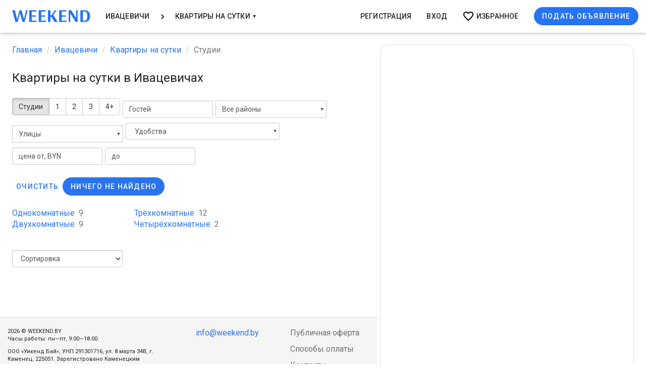

--- FILE ---
content_type: text/html; charset=UTF-8
request_url: https://weekend.by/ivacevichi/kvartiry-na-sutki/studii
body_size: 9872
content:
<!DOCTYPE html>
<html lang="ru-RU">
<head>
    <!-- Google Analytics counter -->
        <!-- /Google Analytics counter -->

    <!-- Google Tag Manager -->
    <script>(function(w,d,s,l,i){w[l]=w[l]||[];w[l].push({'gtm.start':
                new Date().getTime(),event:'gtm.js'});var f=d.getElementsByTagName(s)[0],
            j=d.createElement(s),dl=l!='dataLayer'?'&l='+l:'';j.async=true;j.src=
            'https://www.googletagmanager.com/gtm.js?id='+i+dl;f.parentNode.insertBefore(j,f);
        })(window,document,'script','dataLayer','GTM-PVZCMP4');</script>
    <!-- End Google Tag Manager -->

    <!-- Yandex.Metrika counter -->
        <noscript><div><img src="https://mc.yandex.ru/watch/54837787" style="position:absolute; left:-9999px;" alt="" /></div></noscript>
    <!-- /Yandex.Metrika counter -->

    <meta charset="UTF-8"/>
    <meta name="viewport" content="width=device-width, initial-scale=1">
    <meta name="yandex-verification" content="0fb6db296e175e05" />
    <title>Квартиры на сутки в Ивацевичах - снять квартиру на сутки без посредников, недорого</title>
    <meta name="title" content="Квартиры на сутки в Ивацевичах - снять квартиру на сутки без посредников, недорого">
<meta property="og:title" content="Квартиры на сутки в Ивацевичах - снять квартиру на сутки без посредников, недорого">
<meta name="description" content="Квартиры на сутки в Ивацевичах - снять квартиру на сутки без посредников, недорого">
<meta name="og:description" content="🌆 ️Квартиры на сутки в Ивацевичах - снять квартиру на сутки без посредников, недорого">
<meta name="og:type" content="website">
<meta name="robots" content="noindex, nofollow">
<link href="https://weekend.by/ivacevichi/kvartiry-na-sutki/studii" rel="canonical">
<link href="/assets/cd06f43e/css/bootstrap.min.css?v=1550073338" rel="stylesheet">
<link type="text/css" href="https://fonts.googleapis.com/css?family=Roboto:300,400,500&amp;subset=cyrillic" rel="stylesheet">
<link type="text/css" href="https://fonts.googleapis.com/icon?family=Material+Icons" rel="stylesheet">
<link href="https://use.fontawesome.com/releases/v5.9.0/css/all.css" rel="stylesheet">
<link href="/css/site.css?v=1719557700" rel="stylesheet">
<link href="/css/property-city.css?v=1722951184" rel="stylesheet">
<link href="/assets/fc7284ac/css/bootstrap-multiselect.css?v=1507100638" rel="stylesheet">
<link href="/css/bootstrap-select.css?v=1585643682" rel="stylesheet">
<link href="/assets/c9d1a56e/css/activeform.min.css?v=1690803239" rel="stylesheet">
<link href="/assets/8a191e14/css/bootstrap-multiselect.css?v=1520121919" rel="stylesheet">
<link href="/css/search-filter-form.css?v=1707205967" rel="stylesheet">
<link href="/css/modal-city-search.css?v=1748870649" rel="stylesheet">
<style>input[type="text"]::placeholder { color: #555; }</style>
<script src="https://www.googletagmanager.com/gtag/js?id=UA-91007918-1" async></script>
<script src="/assets/c4fcc026/google-analytics.js?v=1591625178" async></script>
<script src="/assets/c4fcc026/yandex-metrica.js?v=1633014226" async></script>
<script>var business = "property";
var centerMapPosition = "[52.709000000000003,25.340098999999999]";
var cityZoom = "11";
var placemarkData = "{\u0022type\u0022:\u0022FeatureCollection\u0022,\u0022features\u0022:[]}";</script>    <meta name="csrf-param" content="_csrf">
<meta name="csrf-token" content="K9_289MTldiBL4RN_P3RIxqXy-dAMyLhNYdQ1Om0Q714pY6UkXqnkdddtymMxJpqWNWAljZ4QZlytAiattcM6A==">
</head>
<body>
<!-- Google Tag Manager (noscript) -->
<noscript><iframe src="https://www.googletagmanager.com/ns.html?id=GTM-PVZCMP4" height="0" width="0" style="display:none;visibility:hidden"></iframe></noscript>
<!-- End Google Tag Manager (noscript) -->
    <script type="application/ld+json">[{"@context":"https://schema.org","@type":"Product","url":"https://weekend.by/ivacevichi/kvartiry-na-sutki/studii","description":"Квартиры на сутки в Ивацевичах - снять квартиру на сутки без посредников, недорого","name":"Квартиры на сутки в Ивацевичах - снять квартиру на сутки без посредников, недорого","brand":"Уикенд Бай","image":"//storage.weekend.by/source/logo/property.jpg","offers":{"@type":"AggregateOffer","availability":"https://schema.org/InStock","priceCurrency":"BYN","lowPrice":0,"highPrice":0,"offerCount":0},"aggregateRating":{"@type":"AggregateRating","bestRating":"5","reviewCount":"7521","ratingValue":"4.9"}}]</script>
<div class="wrap">
    <nav id="w0" class="navbar navbar-fixed-top navbar"><div class="container-fluid"><div class="navbar-header"><button type="button" class="navbar-toggle" style="height: 44px; width: 52px;" data-toggle="collapse" data-target="#w0-collapse"><svg xmlns="http://www.w3.org/2000/svg" x="0px" y="0px"
                    width="30" height="20"
                    viewBox="0 0 50 43"
                    style=" fill:#00000059;"><path d="M 0 7.5 L 0 12.5 L 50 12.5 L 50 7.5 Z M 0 22.5 L 0 27.5 L 50 27.5 L 50 22.5 Z M 0 37.5 L 0 42.5 L 50 42.5 L 50 37.5 Z"></path>
            </svg></button><a class="navbar-brand" href="/ivacevichi"><img src="//storage.weekend.by/cache/logo/logo_700_caps_colored.png?h=48&amp;fit=crop&amp;s=bac0558e761ebcbb7f4ba49eaa33e845" alt=""></a></div><div id="w0-collapse" class="collapse navbar-collapse">
    <ul id="w1" class="navbar-nav navbar-left nav"><li id="modalCityList"><a href="#">Ивацевичи</a></li>
<li><a href="#" style="padding: 0; width:20px; height: 20px; display: list-item;"><img style="max-width: 100%;" src="/img/keyboard_arrow_right.png"/></a></li>
<li class="dropdown"><a class="dropdown-toggle" href="#" data-toggle="dropdown">Квартиры на сутки <span class="caret"></span></a><ul id="w2" class="mdc-list dropdown-menu"><li><a href="/ivacevichi/homestead" tabindex="-1">Загородные дома</a></li>
<li><a href="/ivacevichi/kafe-i-restorany" tabindex="-1">Кафе и Рестораны</a></li>
<li><a href="/ivacevichi/arenda-kvartir-na-dlitelniy-srok" tabindex="-1">Квартиры на длительный срок</a></li>
<li class="active"><a href="/ivacevichi/kvartiry-na-sutki" tabindex="-1">Квартиры на сутки</a></li>
<li><a href="/ivacevichi/kupit-kvartiru" tabindex="-1">Продажа квартир </a></li></ul></li></ul><ul id="w3" class="navbar-nav navbar-right nav"><li><a href="/user/sign-in/signup">Регистрация</a></li>
<li><a href="/user/sign-in/login">Вход</a></li>
<li><a href="/favorite" style="display: flex; align-items: center;"><img style="width: 24px; height: 24px;" src="/img/favorite_border_black.png"/>&nbsp;<span style="float: left">Избранное</span></a></li>
<li><a href="/user/sign-in/login?flagCreate=1" style="display: flex; align-items: center;"><button class="mdc-button mdc-button--unelevated" 
                    style="line-height: 0.875rem" 
                    onclick="ym(42383329,'reachGoal','FRONTEND_BUTTON_POST_AD'); gtag('event', 'buttonPostAd', { 'event_category': 'frontend'})">
                    Подать объявление
                </button></a></li></ul>
    </div></div></nav>
        <div class="layout-grid mdc-layout-grid">
        <div class="mdc-layout-grid__inner">
            <div class="mdc-layout-grid__cell mdc-layout-grid__cell--span-5-tablet mdc-layout-grid__cell--span-7-desktop">

                <!-- Breadcrumbs -->
                <ul class="breadcrumb" itemscope="" itemtype="http://schema.org/BreadcrumbList" style="background-color: transparent; padding-left: 0"><li itemprop="itemListElement" itemscope itemtype="http://schema.org/ListItem"><a href="https://weekend.by/ivacevichi" itemprop="item"><span itemprop="name">Главная</span></a><meta itemprop="position" content='1' /></li>
<li itemprop="itemListElement" itemscope itemtype="http://schema.org/ListItem"><a href="https://weekend.by/ivacevichi" itemprop="item"><span itemprop="name">Ивацевичи</span></a><meta itemprop="position" content='2' /></li>
<li itemprop="itemListElement" itemscope itemtype="http://schema.org/ListItem"><a href="https://weekend.by/ivacevichi/kvartiry-na-sutki" itemprop="item"><span itemprop="name">Квартиры на сутки</span></a><meta itemprop="position" content='3' /></li>
<li itemprop="itemListElement" itemscope itemtype="http://schema.org/ListItem" class="active"><a class="disabled" href="https://weekend.by/ivacevichi/kvartiry-na-sutki/studii" itemprop="item" style="cursor: default; pointer-events: none; color: #777;"><span itemprop="name">Студии</span></a><meta itemprop="position" content='4' /></li>
</ul>
                <div class="mdc-layout-grid__inner">

                    <!-- Header -->
                    <div class="mdc-layout-grid__cell--span-12">
                        <h1 class="mdc-typography mdc-typography--headline5">
                            <span id="GeneralCityTitle"
      data-city-id="43"
      data-slug="ivacevichi/kvartiry-na-sutki">
      Квартиры на сутки в Ивацевичах</span>


                        </h1>
                    </div>

                    <!-- Filter -->
                                                                                                <div class="mdc-layout-grid__cell--span-12">
                                <div class="property-search">

    <form id="searchForm" class="form-inline form-vertical kv-form-bs3" action="/ivacevichi/kvartiry-na-sutki" method="get">
        <div class="form-group highlight-addon field-rooms">


<input type="hidden" name="rooms" value=""><div id="rooms" class="btn-group btn-group-toggle" data-toggle="buttons"><label class="btn btn-default active"><input type="checkbox" id="rooms--0" name="rooms[]" value="100" checked data-index="0" autocomplete="off"> Студии</label>
<label class="btn btn-default"><input type="checkbox" id="rooms--1" name="rooms[]" value="1" data-index="1" autocomplete="off"> 1</label>
<label class="btn btn-default"><input type="checkbox" id="rooms--2" name="rooms[]" value="2" data-index="2" autocomplete="off"> 2</label>
<label class="btn btn-default"><input type="checkbox" id="rooms--3" name="rooms[]" value="3" data-index="3" autocomplete="off"> 3</label>
<label class="btn btn-default"><input type="checkbox" id="rooms--4" name="rooms[]" value="4+" data-index="4" autocomplete="off"> 4+</label></div>

<div class="help-block help-block-error"></div>

</div>
        <div class="form-group input-field highlight-addon field-guests">


<input type="text" id="guests" class="form-control" name="guests" placeholder="Гостей">

<div class="help-block help-block-error"></div>

</div>
        <div class="form-group input-field btn-group bootstrap-select highlight-addon field-citydistrictsandneighbourhoods">


<select id="citydistrictsandneighbourhoods" class="selectpicker form-control" name="cityDistrictsAndNeighbourhoods">
<option value="">Все районы</option>
</select>

<div class="help-block help-block-error"></div>

</div>
        <div class="form-group input-field btn-group bootstrap-select highlight-addon field-street_ids">


<input type="hidden" name="street_ids" value=""><select id="street_ids" class="selectpicker form-control" name="street_ids[]" multiple="multiple" size="1" data-live-search="true" data-none-selected-text="Улицы" data-mobile data-none-results-text="Нет такой улицы:">
<option value="12549">40 лет БССР ул.</option>
<option value="12565">40 лет Октября ул.</option>
<option value="13172">60 лет Октября ул.</option>
<option value="12550">70 лет Октября ул.</option>
<option value="12566">автодорога Брест-Минск-граница РФ 137-й км ул.</option>
<option value="12551">Брестская ул.</option>
<option value="12567">Гойшика ул.</option>
<option value="12548">Горького пер.</option>
<option value="13159">Депутатская ул.</option>
<option value="12564">Дзержинского пер.</option>
<option value="12552">Дзержинского ул.</option>
<option value="12568">Дольная ул.</option>
<option value="12553">Заводская ул.</option>
<option value="12569">Загородная ул.</option>
<option value="12570">Загородная ул.</option>
<option value="12571">Загородная ул.</option>
<option value="12554">Зеленая ул.</option>
<option value="12572">Кирова ул.</option>
<option value="12555">Коммунистическая ул.</option>
<option value="12573">Комсомольская ул.</option>
<option value="12556">Ленина ул.</option>
<option value="12574">Лесная ул.</option>
<option value="12557">Матросова ул.</option>
<option value="12575">Механизаторов ул.</option>
<option value="13229">Мира ул.</option>
<option value="12558">Освобожденная ул.</option>
<option value="12559">Региновская ул.</option>
<option value="13174">Речной пер.</option>
<option value="12560">Сикорского ул.</option>
<option value="13164">Советская ул.</option>
<option value="12561">Танка ул.</option>
<option value="12562">Тургенева ул.</option>
<option value="13261">Франциска Скорины ул.</option>
<option value="13161">Черткова ул.</option>
<option value="12563">Шевченко ул.</option>
<option value="12576">Щорса ул.</option>
</select>

<div class="help-block help-block-error"></div>

</div>
        
        <div class="form-group input-field highlight-addon field-amenity_ids">


<input type="hidden" name="amenity_ids" value=""><select id="amenity_ids" class="form-control" name="amenity_ids[]" multiple="multiple" size="1" 0='{"class":"form-group input-field"}'>
<option value="18">Джакузи</option>
<option value="19">Открытый балкон/лоджия</option>
<option value="20">Застеклённый балкон/лоджия</option>
<option value="21">Ванна</option>
<option value="22">Душевая кабинка</option>
<option value="24">Автономный подогрев воды (бойлер/колонка)</option>
<option value="25">Охраняемая парковка поблизости</option>
<option value="41">Для вечеринок</option>
<option value="53">Кондиционер</option>
</select>

<div class="help-block help-block-error"></div>

</div>
        <div class="form-group input-field highlight-addon field-price_from">


<input type="text" id="price_from" class="form-control" name="price_from" placeholder="цена от, BYN">

<div class="help-block help-block-error"></div>

</div>
        <div class="form-group input-field highlight-addon field-price_to">


<input type="text" id="price_to" class="form-control" name="price_to" placeholder="до">

<div class="help-block help-block-error"></div>

</div>    </form></div>
                                <div class="search">
    <div class="form-group input-field blockBtn" style="display: flex">
        <div class="form-group button-clear">
            <a id="clearSearchParams" class="mdc-button" href="/ivacevichi/kvartiry-na-sutki">Очистить</a>        </div>
        <div class="form-group button-find">
            <button type="submit" id="btnResult" class="mdc-button mdc-button--unelevated" form="searchForm" style="width: 100%; display:flex; justify-content:center;">Ничего не найдено</button>        </div>
    </div>
</div>                            </div>
                                            
                    <!-- Subcategories -->
                                            <div class="mdc-layout-grid__cell--span-12">
                            <div class="sub-categories">
                                <ul style='margin-bottom: 15px;'><li><a class="profile-link" href="/ivacevichi/kvartiry-na-sutki/odnokomnatnye">Однокомнатные<span style='color: rgba(0,0,0,.54); margin-left: 8px;'>9</span></a></li><li><a class="profile-link" href="/ivacevichi/kvartiry-na-sutki/dvuhkomnatnye">Двухкомнатные<span style='color: rgba(0,0,0,.54); margin-left: 8px;'>9</span></a></li><li><a class="profile-link" href="/ivacevichi/kvartiry-na-sutki/tryohkomnatnye">Трёхкомнатные<span style='color: rgba(0,0,0,.54); margin-left: 8px;'>12</span></a></li><li><a class="profile-link" href="/ivacevichi/kvartiry-na-sutki/chetyryohkomnatnye">Четырёхкомнатные<span style='color: rgba(0,0,0,.54); margin-left: 8px;'>2</span></a></li></ul>                            </div>
                        </div>
                    
                    <!-- Filter Links -->
                    
                    <!-- Sorting -->
                                            <div class="mdc-layout-grid__cell--span-12">
                            
<div class="filter-block">
    <form id="filterForm" class="form-inline" action="/ivacevichi/kvartiry-na-sutki" method="get"><div class="form-group field-city-sort-select">

<select id="city-sort-select" class="form-control" name="sort">
<option value="">Сортировка</option>
<option value="price">По цене (по возрастанию)</option>
<option value="-price">По цене (по убыванию)</option>
</select>

<div class="help-block"></div>
</div></form></div>                        </div>
                    
                    <div id="pjax-properties" class="mdc-layout-grid__cell--span-12" data-pjax-container="" data-pjax-timeout="1000">
                    <!-- Grid of Cards -->
                    <div class="mdc-layout-grid__cell--span-12">
                        <div class="grid-of-cards">
                            <div class="grid-of-cards__inner mdc-layout-grid__inner">
    </div>
                        </div>
                    </div>

                    <!-- Pagination -->
                                            <div class="mdc-layout-grid__cell--span-12">
                            <div class="pagination">
                                                            </div>
                        </div>
                                    </div>

                <!-- Group filter Links -->
                
                <!-- Other filter Links -->
                
                </div>
                            </div>

            <div class="mdc-layout-grid__cell mdc-layout-grid__cell--span-3-tablet mdc-layout-grid__cell--span-5-desktop hidden-xs">

                <div id="pjax-map" data-pjax-container="" data-pjax-timeout="1000">
                <!-- Map -->
                                    <div class="city-map">
                        
<div class="map-dynamic" id="map-dynamic"></div>
                    </div>
                
                </div>            </div>
        </div>

        







    </div>

    <!--SCROLL TOP BUTTON-->
    <button class="mdc-fab" id="up-button" onclick="scrollTopButton()">
        <div class="mdc-fab__ripple"></div>
        <span class="mdc-fab__icon material-icons">expand_less</span>
    </button>
    <!--SCROLL TOP BUTTON-->

    
        
        <div class="modal fade" tabindex="-1" role="dialog" aria-labelledby="filtersModalLabel" id="modal-city-filter">
            <div class="modal-dialog modal-lg" role="document">
                <div class="modal-content" style="min-height: 100%;">
                    <div class="modal-header">
                        <button type="button" class="close" data-dismiss="modal" aria-label="Close">
                            <span aria-hidden="true">&times;</span>
                        </button>
                        <div class="modal-city-header">
                            <div style="display: flex; align-items: center;">
                                <span>Выберите город:</span>
                            </div>
                            <div style="position:relative">
                                <input id="city-search" class="form-control" style="margin-left: 25px; width: 80%;" placeholder="Поиск города">
                                <ul id="city-list-search"></ul>
                            </div>
                        </div>
                    </div>
                    <div class="modal-body">
                        <div style="margin: 20px">
                            <div style="list-style-type:none; display: flex; justify-content: space-around; margin-bottom: 40px">
                                                                    <li style="display: inline-block"><a href="/brest" class="mdc-button mdc-button--outlined">Брест</a></li>
                                                                    <li style="display: inline-block"><a href="/vitebsk" class="mdc-button mdc-button--outlined">Витебск</a></li>
                                                                    <li style="display: inline-block"><a href="/gomel" class="mdc-button mdc-button--outlined">Гомель</a></li>
                                                                    <li style="display: inline-block"><a href="/grodno" class="mdc-button mdc-button--outlined">Гродно</a></li>
                                                                    <li style="display: inline-block"><a href="/minsk" class="mdc-button mdc-button--outlined">Минск</a></li>
                                                                    <li style="display: inline-block"><a href="/mogilev" class="mdc-button mdc-button--outlined">Могилёв</a></li>
                                                            </div>
                            <div id="city-list" style="list-style-type:none; display:grid; grid-template-rows: repeat(10,auto); grid-auto-flow: column; grid-column-gap: 40px;">
                                                                    <li><a class="city-list-item" href="/baranovichi">Барановичи</a></li>
                                                                    <li><a class="city-list-item" href="/beryoza">Берёза</a></li>
                                                                    <li><a class="city-list-item" href="/bobrujsk">Бобруйск</a></li>
                                                                    <li><a class="city-list-item" href="/borisov">Борисов</a></li>
                                                                    <li><a class="city-list-item" href="/borovliany">Боровляны</a></li>
                                                                    <li><a class="city-list-item" href="/braslav">Браслав</a></li>
                                                                    <li><a class="city-list-item" href="/brest">Брест</a></li>
                                                                    <li><a class="city-list-item" href="/warsaw">Варшава</a></li>
                                                                    <li><a class="city-list-item" href="/vilejka">Вилейка</a></li>
                                                                    <li><a class="city-list-item" href="/vitebsk">Витебск</a></li>
                                                                    <li><a class="city-list-item" href="/volkovysk">Волковыск</a></li>
                                                                    <li><a class="city-list-item" href="/volozhin">Воложин</a></li>
                                                                    <li><a class="city-list-item" href="/glubkoe">Глубокое</a></li>
                                                                    <li><a class="city-list-item" href="/gomel">Гомель</a></li>
                                                                    <li><a class="city-list-item" href="/gorki">Горки</a></li>
                                                                    <li><a class="city-list-item" href="/grodno">Гродно</a></li>
                                                                    <li><a class="city-list-item" href="/dzerzhinsk">Дзержинск</a></li>
                                                                    <li><a class="city-list-item" href="/zhlobin">Жлобин</a></li>
                                                                    <li><a class="city-list-item" href="/zhodino">Жодино</a></li>
                                                                    <li><a class="city-list-item" href="/zaslavl">Заславль</a></li>
                                                                    <li><a class="city-list-item" href="/ivacevichi">Ивацевичи</a></li>
                                                                    <li><a class="city-list-item" href="/klimovichi">Климовичи</a></li>
                                                                    <li><a class="city-list-item" href="/kobrin">Кобрин</a></li>
                                                                    <li><a class="city-list-item" href="/kolodishchi">Колодищи</a></li>
                                                                    <li><a class="city-list-item" href="/kostyukovichi">Костюковичи</a></li>
                                                                    <li><a class="city-list-item" href="/krupki">Крупки</a></li>
                                                                    <li><a class="city-list-item" href="/lepel">Лепель</a></li>
                                                                    <li><a class="city-list-item" href="/lida">Лида</a></li>
                                                                    <li><a class="city-list-item" href="/logojsk">Логойск</a></li>
                                                                    <li><a class="city-list-item" href="/loshnica">Лошница</a></li>
                                                                    <li><a class="city-list-item" href="/lyuban">Любань</a></li>
                                                                    <li><a class="city-list-item" href="/marjina-gorka">Марьина Горка</a></li>
                                                                    <li><a class="city-list-item" href="/machulishchi">Мачулищи</a></li>
                                                                    <li><a class="city-list-item" href="/minsk">Минск</a></li>
                                                                    <li><a class="city-list-item" href="/mogilev">Могилёв</a></li>
                                                                    <li><a class="city-list-item" href="/mozyr">Мозырь</a></li>
                                                                    <li><a class="city-list-item" href="/molodechno">Молодечно</a></li>
                                                                    <li><a class="city-list-item" href="/mosty">Мосты</a></li>
                                                                    <li><a class="city-list-item" href="/myadel">Мядель</a></li>
                                                                    <li><a class="city-list-item" href="/nesvizh">Несвиж</a></li>
                                                                    <li><a class="city-list-item" href="/orsha">Орша</a></li>
                                                                    <li><a class="city-list-item" href="/osipovichi">Осиповичи</a></li>
                                                                    <li><a class="city-list-item" href="/petrikov">Петриков</a></li>
                                                                    <li><a class="city-list-item" href="/pinsk">Пинск</a></li>
                                                                    <li><a class="city-list-item" href="/polock">Полоцк/Новополоцк</a></li>
                                                                    <li><a class="city-list-item" href="/rechica">Речица</a></li>
                                                                    <li><a class="city-list-item" href="/rogachyov">Рогачёв</a></li>
                                                                    <li><a class="city-list-item" href="/svetlogorsk">Светлогорск</a></li>
                                                                    <li><a class="city-list-item" href="/slonim">Слоним</a></li>
                                                                    <li><a class="city-list-item" href="/sluck">Слуцк</a></li>
                                                                    <li><a class="city-list-item" href="/smolevichi">Смолевичи</a></li>
                                                                    <li><a class="city-list-item" href="/smorgon">Сморгонь</a></li>
                                                                    <li><a class="city-list-item" href="/soligorsk">Солигорск</a></li>
                                                                    <li><a class="city-list-item" href="/stolin">Столин</a></li>
                                                                    <li><a class="city-list-item" href="/fanipol">Фаниполь</a></li>
                                                                    <li><a class="city-list-item" href="/shklov">Шклов</a></li>
                                                            </div>
                        </div>
                    </div>
                </div>
            </div>
        </div>
    
</div>
<footer class="footer">
    <div class="container">
        <div class="row">
            <div class="col-sm-6">
                <p style="font-size: 11px">2026 &copy; WEEKEND.BY<br>Часы работы: пн—пт, 9:00—18:00.</p>
                                    <p style="font-size: 11px">ООО «Уикенд Бай», УНП 291301716, ул. 8 марта 34В, г. Каменец, 225051. Зарегистровано Каменецким райисполкомом 23.02.2017 г.</p>
                    <div>Рейтинг <span>5</span>★★★★★ на основе
                        <a href="https://www.google.com/maps/place/Уикенд+Бай+-+портал+по+аренде+и+продаже+недвижимости/@52.3916182,23.8225329,17z/data=!3m1!4b1!4m5!3m4!1s0x472055e2ba8cecdb:0x437120ed8dad4f52!8m2!3d52.3916182!4d23.8225329">отзывов</a>
                        <span>5</span> клиентов
                    </div>
                            </div>
            <div class="col-xs-5 col-sm-3"><a href="mailto:info@weekend.by">info@weekend.by</a></div>
            <div class="col-xs-5 col-sm-3">
                <ul>
                    <li><a href="https://weekend.by/page/publichnaja-oferta">Публичная оферта</a></li>
                    <li><a href="https://weekend.by/page/sposoby-oplaty">Способы оплаты</a></li>
                    <li><a href="/site/contacts">Контакты</a></li>
                    <li><a href="https://weekend.by/site/contact">Обратная связь</a></li>
                    <li><a href="/site/attendance-statistics">Статистика посещаемости</a></li>
                    <li><a href="/site/about-us">О нас</a></li>
                    <li><a href="/site/blog">Блог</a></li>
                </ul>
            </div>
            <div class="dropup dropup-footer">
                <button type="button" class="btn btn-default dropdown-toggle col-xs-12" data-toggle="dropdown" aria-haspopup="true" aria-expanded="false">
                    Language                    <span class="caret"></span>
                </button>
                <div class="dropdown-menu footer-dropdown">
                    <div><a class="dropdown-item" href="/locale/en-US">English (US)</a></div>
                    <div><a class="dropdown-item" href="/locale/ru-RU">Русский (РФ)</a></div>
                </div>
            </div>
                            <div class="dropup dropup-footer" style="position: relative; top: 0; left: 0;">
                    <button id="currency-button"
                        class="mdc-button mdc-button--outlined"
                        aria-haspopup="menu"
                        aria-controls="currency-menu">
                        <span class="mdc-button__label">
                            $                        </span>
                        <i class="material-icons mdc-button__icon" aria-hidden="true">arrow_drop_down</i>
                    </button>

                    <div class="mdc-menu mdc-menu-surface" id="currency-menu">
                        <ul class="mdc-list"
                            role="menu"
                            aria-orientation="vertical"
                            tabindex="-1">
                                                            <li class="mdc-list-item currency"
                                    role="menuitem"
                                    data-currency="USD">
                                    <span class="mdc-list-item__text">
                                        $                                    </span>
                                </li>
                                                            <li class="mdc-list-item currency"
                                    role="menuitem"
                                    data-currency="RUB">
                                    <span class="mdc-list-item__text">
                                        ₽                                    </span>
                                </li>
                                                            <li class="mdc-list-item currency"
                                    role="menuitem"
                                    data-currency="UAH">
                                    <span class="mdc-list-item__text">
                                        UAH                                    </span>
                                </li>
                                                            <li class="mdc-list-item currency"
                                    role="menuitem"
                                    data-currency="KZT">
                                    <span class="mdc-list-item__text">
                                        KZT                                    </span>
                                </li>
                                                            <li class="mdc-list-item currency"
                                    role="menuitem"
                                    data-currency="EUR">
                                    <span class="mdc-list-item__text">
                                        €                                    </span>
                                </li>
                                                            <li class="mdc-list-item currency"
                                    role="menuitem"
                                    data-currency="BYN">
                                    <span class="mdc-list-item__text">
                                        Белорусский рубль                                    </span>
                                </li>
                                                    </ul>
                    </div>
                </div>
                    </div>
    </div>
    <div class="bepaid">
        <img src="/img/logotypes-for-footer.svg" alt="">
    </div>
</footer>

<script src="https://api-maps.yandex.ru/2.1/?load=Map,package.search&amp;apikey=7af204d9-39f9-41bb-b6e1-9a88adb79cb9&amp;lang=ru_RU"></script>
<script src="https://unpkg.com/material-components-web@latest/dist/material-components-web.min.js"></script>
<script src="/assets/b19ac58b/jquery.min.js?v=1693229950"></script>
<script src="/assets/4e6841be/yii.js?v=1751010173"></script>
<!--[if lt IE 9]>
<script src="/assets/5355d67e/dist/html5shiv.min.js?v=1437422640"></script>
<![endif]-->
<script src="/assets/dfaa3592/src/js.cookie.js?v=1565096646"></script>
<script src="/js/app.js?v=1571917168"></script>
<script src="/js/link_text.js?v=1507100638"></script>
<script src="/js/favorite.js?v=1598875421"></script>
<script src="/js/lazysizes.min.js?v=1582188070"></script>
<script src="/js/cityPjax.js?v=1681714720"></script>
<script src="/js/count_clicks.js?v=1643028460"></script>
<script src="/js/PropertySearchForm.js?v=1637070742"></script>
<script src="/assets/fc7284ac/js/bootstrap-multiselect.js?v=1507100638"></script>
<script src="/js/bootstrap-select.js?v=1579613168"></script>
<script src="/assets/4e6841be/yii.activeForm.js?v=1751010173"></script>
<script src="/assets/cd06f43e/js/bootstrap.min.js?v=1550073338"></script>
<script src="/assets/c9d1a56e/js/activeform.min.js?v=1690803239"></script>
<script src="/assets/4e6841be/yii.validation.js?v=1751010173"></script>
<script src="/assets/8a191e14/js/bootstrap-multiselect.js?v=1520121919"></script>
<script src="/js/search-filter-form.js?v=1685454543"></script>
<script src="/assets/e2372897/jquery.pjax.js?v=1667938013"></script>
<script src="/js/city-yandex-map.js?v=1680872020"></script>
<script src="/js/scroll-top-button.js?v=1670487896"></script>
<script src="/js/mdc-menu.js?v=1748870649"></script>
<script>jQuery(function ($) {
var $el=jQuery("#searchForm .kv-hint-special");if($el.length){$el.each(function(){$(this).activeFieldHint()});}
jQuery('#amenity_ids').multiselect({"nonSelectedText":"Удобства","nSelectedText":"Удобства","multiple":true,"numberDisplayed":1});
jQuery('#searchForm').yiiActiveForm([{"id":"guests","name":"guests","container":".field-guests","input":"#guests","error":".help-block.help-block-error","validate":function (attribute, value, messages, deferred, $form) {yii.validation.number(value, messages, {"pattern":/^[+-]?\d+$/,"message":"Значение «Спальные места» должно быть целым числом.","skipOnEmpty":1});}},{"id":"price_from","name":"price_from","container":".field-price_from","input":"#price_from","error":".help-block.help-block-error","validate":function (attribute, value, messages, deferred, $form) {yii.validation.number(value, messages, {"pattern":/^[-+]?[0-9]*\.?[0-9]+([eE][-+]?[0-9]+)?$/,"message":"Значение «Price From» должно быть числом.","skipOnEmpty":1});}},{"id":"price_to","name":"price_to","container":".field-price_to","input":"#price_to","error":".help-block.help-block-error","validate":function (attribute, value, messages, deferred, $form) {yii.validation.number(value, messages, {"pattern":/^[-+]?[0-9]*\.?[0-9]+([eE][-+]?[0-9]+)?$/,"message":"Значение «Price To» должно быть числом.","skipOnEmpty":1});}}], []);
  const sortSelect = document.querySelector('#filterForm select[name="sort"]');
  if (sortSelect) {
    sortSelect.addEventListener('change', function (e) {
      const v = this.value;
      const url = new URL(window.location.href);

      if (!v) { 
        url.searchParams.delete('sort'); 
      } else {
        url.searchParams.set('sort', v);
      }
      window.location.href = url.toString();
    });
  }

  $('#filterForm').on('change', 'input, select, textarea', function (e) {
    if (this.name === 'sort') return; 
    $('#filterForm').submit();
  });
jQuery('#filterForm').yiiActiveForm([{"id":"city-sort-select","name":"sort","container":".field-city-sort-select","input":"#city-sort-select","validate":function (attribute, value, messages, deferred, $form) {yii.validation.string(value, messages, {"message":"Значение «Sort» должно быть строкой.","skipOnEmpty":1});}}], []);
jQuery(document).pjax("#pjax-properties a", {"push":false,"replace":false,"timeout":1000,"scrollTo":false,"container":"#pjax-properties"});
jQuery(document).off("submit", "#pjax-properties form[data-pjax]").on("submit", "#pjax-properties form[data-pjax]", function (event) {jQuery.pjax.submit(event, {"push":false,"replace":false,"timeout":1000,"scrollTo":false,"container":"#pjax-properties"});});
jQuery(document).pjax("#pjax-map a", {"push":false,"replace":false,"timeout":1000,"scrollTo":false,"container":"#pjax-map"});
jQuery(document).off("submit", "#pjax-map form[data-pjax]").on("submit", "#pjax-map form[data-pjax]", function (event) {jQuery.pjax.submit(event, {"push":false,"replace":false,"timeout":1000,"scrollTo":false,"container":"#pjax-map"});});
    $('#modalCityList').on('click', function () {
    $('#modal-city-filter').modal('show')
});
    $('#city-search').keyup(function () {
        let searchValue = $(this).val();
        let content = '';
        
        $("#city-list li").each(function () {
            if ($(this).find('a.city-list-item:first').html().toLowerCase().search(searchValue.toLowerCase()) == '0') {
                content += "<li>" + $(this).html() + "</li>";
            }
        });
        $('#city-list-search').html(content);
        
        $('#city-list-search').show();
    });

    $('#city-search').focusout(function () {
        $('#city-list-search').fadeOut()
    });

                $(".currency").click(function () {
                    Cookies.set("currency", $(this).data("currency"), { path: "/" });
                    location.reload();
                }); 
});</script><script id="dsq-count-scr" src="//weekend-by.disqus.com/count.js" async></script>
    <script src="https://accounts.google.com/gsi/client" async defer></script>
    <div id="g_id_onload"
         data-client_id="990672879999-ebmq8h7p4o2ag6pk2mk9v9dmacf6ppc0.apps.googleusercontent.com"
         data-context="signin"
         data-ux_mode="redirect"
         data-login_uri="https://weekend.by/user/sign-in/oauthsignup?authclient=google">
    </div>
</body>
</html>


--- FILE ---
content_type: text/css
request_url: https://weekend.by/css/site.css?v=1719557700
body_size: 1300
content:
html,body{height:100%;font-family:"Roboto",sans-serif;color:rgba(0,0,0,.87);font-weight:400}img{max-width:100%}.wrap>.container-fluid{margin-top:50px}@media(min-width: 768px){.wrap>.container-fluid{margin-top:64px}}@media(min-width: 744px){.wrap>.container-fluid{bottom:0;left:0;right:0}}.navbar .navbar-collapse,.navbar .navbar-form{border-color:rgba(0,0,0,.1)}.navbar .navbar-toggle:hover,.navbar .navbar-toggle:focus{background-color:rgba(0,0,0,.1)}.navbar .navbar-toggle{border-color:rgba(0,0,0,.1)}.navbar .navbar-nav>li{margin:0 0 10px}@media(min-width: 768px){.navbar .navbar-nav>li{margin:0}}.navbar .navbar-nav>li>a{color:rgba(0,0,0,.87);padding:5px 20px;font-size:14px;line-height:24px;text-transform:uppercase;font-weight:500;letter-spacing:.24px}@media(min-width: 768px){.navbar .navbar-nav>li>a{padding:0 15px;height:64px;line-height:64px;font-size:14px}}.navbar .navbar-nav>li>a>i{padding:5px 20px;line-height:24px}@media(min-width: 768px){.navbar .navbar-nav>li>a>i{padding:0;line-height:64px}}.navbar .navbar-nav>.active>a,.navbar .navbar-nav>.active>a:hover,.navbar .navbar-nav>.active>a:focus,.navbar .navbar-nav>.open>a,.navbar .navbar-nav>.open>a:hover,.navbar .navbar-nav>.open>a:focus{color:rgba(0,0,0,.87);background-color:rgba(0,0,0,.1)}.navbar-toggle .icon-bar{background-color:rgba(0,0,0,.54)}@media(max-width: 767px){.breadcrumb{font-size:12px;margin-bottom:0}}h1{padding:24px 0 12px}@media(min-width: 768px){h1{font-size:45px;line-height:56px}}h2,.h2{font-size:20px;font-weight:400;margin:0;white-space:nowrap;position:relative;overflow:hidden;line-height:32px}@media(min-width: 768px){h2{font-size:24px}}.paragraph-end{background-image:-webkit-linear-gradient(left, rgba(255, 255, 255, 0), rgb(255, 255, 255));background:linear-gradient(to right, rgba(255, 255, 255, 0), rgb(255, 255, 255));filter:progid:DXImageTransform.Microsoft.gradient(GradientType=1, StartColorStr="#00ffffff", EndColorStr="#ffffff");bottom:0;height:25px;max-height:100%;position:absolute;right:0;width:45px}h2 .paragraph-end{height:26px;width:45px}.thumbnail{padding:0;border:none;border-radius:2px;box-shadow:0 1px 2px rgba(0,0,0,.1);background-color:#fff;line-height:20px}@media(max-width: 767px){.thumbnail{margin-bottom:8px}}.thumbnail .caption{color:rgba(0,0,0,.87)}@media(max-width: 767px){.navbar>.container .navbar-brand,.navbar>.container-fluid .navbar-brand{position:absolute}}.favorites{position:absolute;margin:10px;top:0;right:0;z-index:999}.favorites .material-icons{color:#fff;font-size:30px;vertical-align:text-top}.favorites:hover{cursor:pointer}.fav-active{display:block !important}.fav-no-active{display:none !important}.dropdown-toggle{display:flex;flex-direction:row;align-items:center;justify-content:space-between}.mdc-button--unelevated.viber,.mdc-button--unelevated.whatsapp,.mdc-button--unelevated.telegram{width:100%;margin-bottom:10px}.mdc-button--unelevated:not(:disabled).viber{background-color:#7d3daf}.mdc-button--unelevated:not(:disabled).whatsapp{background-color:#1bd741}.ya-share2{text-align:center;margin-bottom:15px}.email{margin:0 0 5px;font-weight:600}.shared-block{text-align:center;border-top:solid 1px #dadce0;padding-top:12px}.other-flat-block{padding:1rem 1.5rem}@media(min-width: 600px){.mdc-layout-grid__cell>div.info-card{position:sticky;top:72px}}@media(max-width: 768px){.other-flat-block{padding:1rem}.shared-block,.ya-share2{display:none}}@media(max-width: 479px){.info-card.mdc-card .price-and-action-wrapper.mdc-card__actions.info-card__action--button{min-height:50px}div.info-card.mdc-card{flex-direction:column;z-index:1}.info-card.mdc-card .price-and-action-wrapper .info-card__price div span{display:block}.price-and-action-wrapper{display:flex;flex-direction:row;align-items:center}.info-card.mdc-card .price-and-action-wrapper .info-card__price{flex:0 50%}.email,.ya-share2{margin:0 0 5px}.info-card__seller-info>ul.mdc-listmdc-list--two-line{padding:0}}.slick-slide{padding:0 5px}.bepaid>img{width:auto;height:50px;padding:5px}.bepaid{text-align:center}/*# sourceMappingURL=site.css.map */

--- FILE ---
content_type: text/css
request_url: https://weekend.by/css/bootstrap-select.css?v=1585643682
body_size: 1666
content:
/*!
 * Bootstrap-select v1.7.2 (http://silviomoreto.github.io/bootstrap-select)
 *
 * Copyright 2013-2015 bootstrap-select
 * Licensed under MIT (https://github.com/silviomoreto/bootstrap-select/blob/master/LICENSE)
 */
.selectpicker {
    display: block;
    width: 100%;
    height: 34px;
    padding: 6px 12px;
    font-size: 14px;
    line-height: 1.42857143;
    color: #555555;
    background-color: #fff;
    background-image: none;
    border: 1px solid #ccc;
    border-radius: 4px;
    -webkit-box-shadow: inset 0 1px 1px rgba(0, 0, 0, 0.075);
    box-shadow: inset 0 1px 1px rgba(0, 0, 0, 0.075);
    -webkit-transition: border-color ease-in-out .15s, box-shadow ease-in-out .15s;
    -o-transition: border-color ease-in-out .15s, box-shadow ease-in-out .15s;
    -webkit-transition: border-color ease-in-out .15s, -webkit-box-shadow ease-in-out .15s;
    transition: border-color ease-in-out .15s, -webkit-box-shadow ease-in-out .15s;
    transition: border-color ease-in-out .15s, box-shadow ease-in-out .15s;
    transition: border-color ease-in-out .15s, box-shadow ease-in-out .15s, -webkit-box-shadow ease-in-out .15s;
}
.bootstrap-select {
    width: 220px \0;
    /*IE9 and below*/
}
.bootstrap-select > .dropdown-toggle {
    width: 100%;
    padding-right: 25px;
}
.has-error .bootstrap-select .dropdown-toggle,
.error .bootstrap-select .dropdown-toggle {
    border-color: #b94a48;
}
.bootstrap-select.fit-width {
    width: auto !important;
}
.bootstrap-select:not([class*="col-"]):not([class*="form-control"]):not(.input-group-btn) {
    width: 220px;
}
.bootstrap-select .dropdown-toggle:focus {
    outline: thin dotted #333333 !important;
    outline: 5px auto -webkit-focus-ring-color !important;
    outline-offset: -2px;
}
.bootstrap-select.form-control {
    margin-bottom: 0;
    padding: 0;
    border: none;
}
.bootstrap-select.form-control:not([class*="col-"]) {
    width: 100%;
}
.bootstrap-select.form-control.input-group-btn {
    z-index: auto;
}
.bootstrap-select.btn-group:not(.input-group-btn),
.bootstrap-select.btn-group[class*="col-"] {
    float: none;
    display: inline-block;
    margin-left: 0;
}
.bootstrap-select.btn-group.dropdown-menu-right,
.bootstrap-select.btn-group[class*="col-"].dropdown-menu-right,
.row .bootstrap-select.btn-group[class*="col-"].dropdown-menu-right {
    float: right;
}
.form-inline .bootstrap-select.btn-group,
.form-horizontal .bootstrap-select.btn-group,
.form-group .bootstrap-select.btn-group {
    margin-bottom: 0;
}
.form-group-lg .bootstrap-select.btn-group.form-control,
.form-group-sm .bootstrap-select.btn-group.form-control {
    padding: 0;
}
.form-inline .bootstrap-select.btn-group .form-control {
    width: 100%;
}
.bootstrap-select.btn-group.disabled,
.bootstrap-select.btn-group > .disabled {
    cursor: not-allowed;
}
.bootstrap-select.btn-group.disabled:focus,
.bootstrap-select.btn-group > .disabled:focus {
    outline: none !important;
}
.bootstrap-select.btn-group .dropdown-toggle .filter-option {
    display: inline-block;
    overflow: hidden;
    width: 100%;
    text-align: left;
}
.bootstrap-select.btn-group .dropdown-toggle .caret {
    position: absolute;
    top: 50%;
    right: 12px;
    margin-top: -2px;
    vertical-align: middle;
}
.bootstrap-select.btn-group[class*="col-"] .dropdown-toggle {
    width: 100%;
}
.bootstrap-select.btn-group .dropdown-menu {
    min-width: 100%;
    z-index: 1035;
    -webkit-box-sizing: border-box;
    -moz-box-sizing: border-box;
    box-sizing: border-box;
}
.bootstrap-select.btn-group .dropdown-menu.inner {
    position: static;
    float: none;
    border: 0;
    padding: 0;
    margin: 0;
    border-radius: 0;
    -webkit-box-shadow: none;
    box-shadow: none;
}
.bootstrap-select.btn-group .dropdown-menu li {
    position: relative;
}
.bootstrap-select.btn-group .dropdown-menu li.active small {
    color: #fff;
}
/*============================================================================*/
.bootstrap-select.btn-group .dropdown-menu li.disabled a {
    cursor: not-allowed;
}
.bootstrap-select.btn-group .dropdown-menu li a {
    cursor: pointer;
}

.bootstrap-select.btn-group .dropdown-menu .dropdown-header {
    padding: 3px 7px;
}
.bootstrap-select.btn-group .dropdown-menu li a.opt {
    position: relative;
    padding-left: 1em;
}
.bootstrap-select.btn-group .dropdown-menu li a span.check-mark {
    display: none;
}
.bootstrap-select.btn-group .dropdown-menu li a span.text {
    display: inline-block;
}
.bootstrap-select.btn-group .dropdown-menu li small {
    padding-left: 0.5em;
}
.bootstrap-select.btn-group .dropdown-menu .notify {
    position: absolute;
    bottom: 5px;
    width: 96%;
    margin: 0 2%;
    min-height: 26px;
    padding: 3px 5px;
    background: #f5f5f5;
    border: 1px solid #e3e3e3;
    -webkit-box-shadow: inset 0 1px 1px rgba(0, 0, 0, 0.05);
    box-shadow: inset 0 1px 1px rgba(0, 0, 0, 0.05);
    pointer-events: none;
    opacity: 0.9;
    -webkit-box-sizing: border-box;
    -moz-box-sizing: border-box;
    box-sizing: border-box;
}
.bootstrap-select.btn-group .no-results {
    padding: 3px;
    background: #f5f5f5;
    margin: 0 5px;
    white-space: nowrap;
}
.bootstrap-select.btn-group.fit-width .dropdown-toggle .filter-option {
    position: static;
}
.bootstrap-select.btn-group.fit-width .dropdown-toggle .caret {
    position: static;
    top: auto;
    margin-top: -1px;
}
.bootstrap-select.btn-group.show-tick .dropdown-menu li.selected a span.check-mark {
    position: absolute;
    display: inline-block;
    right: 15px;
    margin-top: 5px;
}
.bootstrap-select.btn-group.show-tick .dropdown-menu li a span.text {
    margin-right: 34px;
}
.bootstrap-select.show-menu-arrow.open > .dropdown-toggle {
    z-index: 1036;
}
.bootstrap-select.show-menu-arrow .dropdown-toggle:before {
    content: '';
    border-left: 7px solid transparent;
    border-right: 7px solid transparent;
    border-bottom: 7px solid rgba(204, 204, 204, 0.2);
    position: absolute;
    bottom: -4px;
    left: 9px;
    display: none;
}
/*============================================================================*/
.bootstrap-select.show-menu-arrow .dropdown-toggle:after {
    content: '';
    border-left: 6px solid transparent;
    border-right: 6px solid transparent;
    border-bottom: 6px solid white;
    position: absolute;
    bottom: -4px;
    left: 10px;
    display: none;
}
.bootstrap-select.show-menu-arrow.dropup .dropdown-toggle:before {
    bottom: auto;
    top: -3px;
    border-top: 7px solid rgba(204, 204, 204, 0.2);
    border-bottom: 0;
}
.bootstrap-select.show-menu-arrow.dropup .dropdown-toggle:after {
    bottom: auto;
    top: -3px;
    border-top: 6px solid white;
    border-bottom: 0;
}
.bootstrap-select.show-menu-arrow.pull-right .dropdown-toggle:before {
    right: 12px;
    left: auto;
}
.bootstrap-select.show-menu-arrow.pull-right .dropdown-toggle:after {
    right: 13px;
    left: auto;
}
.bootstrap-select.show-menu-arrow.open > .dropdown-toggle:before,
.bootstrap-select.show-menu-arrow.open > .dropdown-toggle:after {
    display: block;
}
.bs-searchbox,
.bs-actionsbox,
.bs-donebutton {
    padding: 4px 8px;
}
.bs-actionsbox {
    float: left;
    width: 100%;
    -webkit-box-sizing: border-box;
    -moz-box-sizing: border-box;
    box-sizing: border-box;
}
.bs-actionsbox .btn-group button {
    width: 50%;
}
.bs-donebutton {
    float: left;
    width: 100%;
    -webkit-box-sizing: border-box;
    -moz-box-sizing: border-box;
    box-sizing: border-box;
}
/*============================================================================*/

.bs-donebutton .btn-group button {
    width: 100%;
}
.bs-searchbox + .bs-actionsbox {
    padding: 0 8px 4px;
}
.bs-searchbox .form-control {
    margin-bottom: 0;
    width: 100%;
}
/*select.bs-select-hidden,*/
/*select.selectpicker {*/
/*    display: none !important;*/
/*}*/
select.mobile-device {
    position: absolute !important;
    top: 0;
    left: 0;
    display: block !important;
    width: 100%;
    height: 100% !important;
    opacity: 0;
}

select.selectpicker {
    position: relative;
    display: inline-block;
    vertical-align: middle;
}
.input-field label {
    position: relative;
    top: 0;
}
.dropdown-menu > li > a {
    line-height: 25px;
}

--- FILE ---
content_type: application/javascript
request_url: https://weekend.by/js/mdc-menu.js?v=1748870649
body_size: 188
content:
document.addEventListener('DOMContentLoaded', () => {
    // Инициализируем меню
    const menuEl = document.getElementById('currency-menu');
    const button = document.getElementById('currency-button');

    if (!menuEl || !button) return;

    const menu = new mdc.menu.MDCMenu(menuEl);
  
    // Открытие-закрытие
    button.addEventListener('click', () => {
        menu.open = !menu.open;
    });
});


--- FILE ---
content_type: application/javascript
request_url: https://weekend.by/js/city-yandex-map.js?v=1680872020
body_size: 814
content:
function setMapHeight() {
    var mapDifferenceHeight;
    if ($(window).width() <= 440) {
        mapDifferenceHeight = 150;
    } else {
        mapDifferenceHeight = 0;
    }
    $('#map-dynamic').css({
        height: $(window).height() - mapDifferenceHeight + 'px'
    });
}

setMapHeight(); // устанавливаем высоту окна при первой загрузке страницы
$(window).resize( setMapHeight ); //

ymaps.ready(init);

$(document).on('pjax:complete', function() {
    setMapHeight();
    $(window).resize( setMapHeight ); //

    ymaps.ready(init);
});

function init() {
    var myMap;

    if (!myMap) {
        myMap = new ymaps.Map('map-dynamic', {
            center: JSON.parse(centerMapPosition),
            zoom: cityZoom
        }, {
            searchControlProvider: 'yandex#search'
        }),
            objectManager = new ymaps.ObjectManager({
                // Чтобы метки начали кластеризоваться, выставляем опцию.
                clusterize: true,
                // ObjectManager принимает те же опции, что и кластеризатор.
                gridSize: 32,
                clusterDisableClickZoom: true
            });

        // Чтобы задать опции одиночным объектам и кластерам,
        // обратимся к дочерним коллекциям ObjectManager.
        objectManager.objects.options.set('preset', 'islands#darkorangeStretchyIcon');
        //objectManager.clusters.options.set('preset', 'islands#redClusterIcons');
        myMap.geoObjects.add(objectManager);

        objectManager.add(placemarkData);

        myMap.setBounds(
            myMap.geoObjects.getBounds(),
            {
                checkZoomRange: true,
                duration: 500
            }
        ).then(
            function () {
                if (myMap.getZoom() < cityZoom) {
                    myMap.setZoom(cityZoom);
                    myMap.setCenter(JSON.parse(centerMapPosition));
                }
                if (myMap.getZoom() > 17) {
                    myMap.setZoom(17);
                }
            }
        )
    }
}

--- FILE ---
content_type: application/javascript
request_url: https://weekend.by/js/favorite.js?v=1598875421
body_size: 490
content:
$(document).ready(function () {
    var favButton = $('.add-to-favorites');
    var favBtn = Cookies.get('favBtn');
    var businessIdArray = [];

    function contains(arr, elem) {
        for (var i = 0; i < arr.length; i++) {
            if (arr[i] === elem) {
                return true;
            }
        }
        return false;
    }

    function addFavorite(el, businessId) {
        businessIdArray.push(businessId);

        Cookies.set('favBtn', businessIdArray, {expires: 365});
    }

    function delFavorite(el, businessId) {
        var position = businessIdArray.indexOf(businessId);
        if ( ~position ) businessIdArray.splice(position, 1);

        Cookies.set('favBtn', businessIdArray, {expires: 365});
    }

    function countFavorite(operation,businessId) {
        $.ajax({
            url: '/' + business + '/favorite',
            type: 'post',
            data: {
                'businessId': businessId,
                'operation' : operation
            }
        });
    }

    favButton.on('click', function () {
        var businessId = $(this).data('business_id');
        var favActive = $(this).find('.fav-active');
        var favNoActive = $(this).find('.fav-no-active');

        if (favBtn != undefined) {
            businessIdArray = JSON.parse(Cookies.get('favBtn'));
        }

        if (contains(businessIdArray, businessId)) {
            delFavorite($(this), businessId);
            countFavorite('0',businessId);
            favNoActive.addClass('fav-active').removeClass('fav-no-active');
            favActive.addClass('fav-no-active').removeClass('fav-active');

        } else {
            addFavorite($(this), businessId);
            countFavorite('1',businessId);
            favActive.addClass('fav-no-active').removeClass('fav-active');
            favNoActive.addClass('fav-active').removeClass('fav-no-active');
        }
    });

});

--- FILE ---
content_type: application/javascript
request_url: https://weekend.by/js/PropertySearchForm.js?v=1637070742
body_size: 276
content:
$(function () {
    let cityId = $('#GeneralCityTitle').data('cityId');
    let filterName = 'property_search' + cityId;
    
    $('#searchForm, #filterForm').on('submit', function () {
        Cookies.set(filterName, $(this).serialize(), {expires: 1/24/2}); // на 30 мин
    });
});

// при сбросе фильтра удаляем cookie, которые хранят параметры поиска для формы
$('#clearSearchParams').on('click', function () {
    var cityId = $('#GeneralCityTitle').data('cityId');
    Cookies.remove('property_search' + cityId);
});

--- FILE ---
content_type: application/javascript
request_url: https://weekend.by/js/search-filter-form.js?v=1685454543
body_size: 406
content:
$('#searchForm, .moreFiltersForm').change(function () {
    if( $('.bootstrap-select').change(function () {  return false; })) // if для того чтобы не обновлялась кнопка поиска при событии keydown которое вызывает событие change
    {
        $("button[type='submit'][form='" + $(this).attr('id') + "']").html('<div class="btnPreloader"></div>');
        sendForm($(this));
    }
});

function sendForm(form) {
    var slug = $('#GeneralCityTitle').data('slug');

    $.ajax({
        type: form.data('ajax-method') ?? "POST",
        url: '/' + slug,
        data: form.serialize(), // serializes the form elements.
        success: function(data)
        {
            $("button[type='submit'][form='" + form.attr('id') + "']").html(data);
        }
    });
}


--- FILE ---
content_type: application/javascript
request_url: https://weekend.by/js/count_clicks.js?v=1643028460
body_size: 187
content:
$(document).ready(function () {
    $(".count_clicks").click(function () {
        Cookies.set("redirect", true);

        let click_position = $(this).data('click_position');
        Cookies.set("click_position", click_position);

        if ($(this).data('ab_test_id') && $(this).data('ab_test_sample')) {
            $.ajax({
                type: "GET",
                url: '/property/update-count-clicks-on-ab-test',
                data: {
                    'abTestId' : $(this).data('ab_test_id'),
                    'abTestSample' : $(this).data('ab_test_sample'),
                }
            });
        }
    });
});